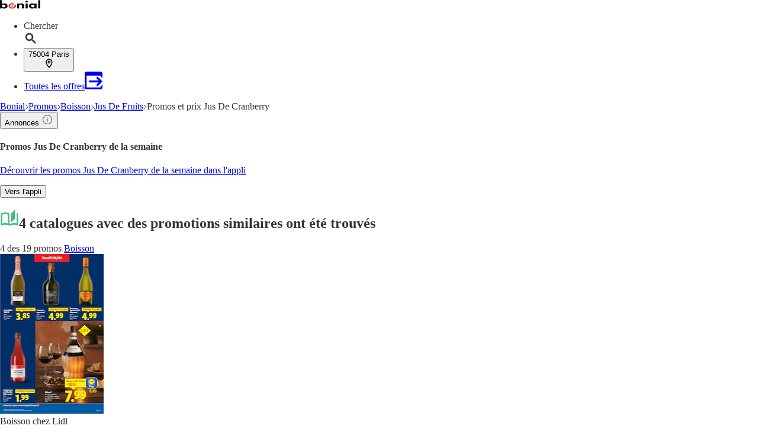

--- FILE ---
content_type: application/javascript; charset=UTF-8
request_url: https://seopages.bonial.fr/_next/static/chunks/pages/Promos/%5BkeywordUrl%5D-48c95522ce22b5ab.js
body_size: 2847
content:
(self.webpackChunk_N_E=self.webpackChunk_N_E||[]).push([[4203],{499:(e,t,r)=>{"use strict";r.r(t),r.d(t,{__N_SSP:()=>F,default:()=>R});var a=r(7876),n=r(1796),o=r(5907),l=r(3014),d=r(7699),s=r(9061),i=r(9664),c=r(4848),h=r(6975),u=r(7135),x=r(7155),m=r(4952),f=r(1100),p=r(4467),b=r(4821),A=r(291),j=r(5185),w=r(1527),k=r(5586),g=r(1222),y=r(1656),N=r(6298),T=r(3465),_=r(9556),v=r(6623),B=r(84),C=r(6390),I=r(4212),L=r(9229),P=r(1417),S=r(9612),O=r(2518);let E=e=>{var t,r,E,K,D,F,R;let{brand:U,pageInformation:G,trackingData:M}=e,{t:q}=(0,j.Bd)(["offer-grid","common"]),H=(0,A.s)(),{brochures:z,keyword:W,offers:X,template:V,url:J,indexed:Q,followed:Y}=G,{AppBanner_Big:Z,AppBanner_Small:$,Breadcrumb:ee,BrochureBox_AncestorKeyword:et,BrochureBox_Keyword:er,BrochureGrid_TopRanked:ea,MetaData:en,NewsBox:eo,OfferGrid:el,OfferLinkbox_Children:ed,OfferLinkbox_Siblings:es,OfferLinkbox_TopPublishers:ei,PageHeader:ec,ProductInfoBox:eh,TeaserTextbox:eu,Textbox:ex,WatcherBox:em,ProductInfoTable:ef,ContentFreshnessBox:ep}=(0,S.A)(V,"content"),eb=(0,O.m)(V.content),eA=encodeURIComponent(W.name),ej={watcherBox:em,visible:(null==z||null==(t=z.viewer)?void 0:t.length)?"none":"always"},ew=(null==z||null==(r=z.keyword)?void 0:r.length)<((null==er?void 0:er.totalNumberOfBrochures)||0)||(null==z||null==(E=z.ancestorKeyword)?void 0:E.length)<((null==et?void 0:et.totalNumberOfBrochures)||0),ek=(null==et?void 0:et.keyword)?et.keyword:W.url;return(0,a.jsxs)(a.Fragment,{children:[(0,a.jsx)(i.A,{brand:U,metaData:en,indexed:Q,followed:Y,pathName:J,children:(0,a.jsx)("link",{rel:"alternate",href:"android-app://fr.bonial.android/bonial/opensearch/".concat(eA)})}),(0,a.jsx)(_.A,{}),(0,a.jsx)(h.h,{breadCrumbContent:ee,renderStructuredData:!0}),(0,a.jsx)(y.A,{children:(0,a.jsxs)(T.A,{children:[(0,a.jsxs)(N.A,{size:"large",children:[(0,a.jsx)(s.A,{dataTestId:eb.PageHeader,header:{children:ec.text},className:"lg:mt-sm"}),(0,a.jsx)(n.x,{content:Z,downloadAppUrl:H({adgroup:"BigBanner",hasBrochures:M.matching_brochures,deeplink:"".concat(U,"://opensearch/").concat(eA)})}),(0,a.jsx)(l.A,{brochures:{ancestorKeyword:z.ancestorKeyword,keyword:z.keyword},content:{BrochureBox_AncestorKeyword:et,BrochureBox_Keyword:er},trackingData:M,pathName:J,options:{basicCardBanderole:"type2",keyword:W.name},children:ew&&(0,a.jsx)(k.A,{variant:"secondary",metadata:{title:q("common:moreBrochures")},className:"self-center text-sm",onClick:()=>{window.location.href="".concat(p.rq,"/?query=").concat(ek)},children:q("common:moreBrochures")})}),(0,a.jsx)(g.A,{dataTestId:eb.OfferGrid,lgCols:4,header:{children:null==el?void 0:el.header},showButton:(null==X||null==(D=X.main)||null==(K=D.items)?void 0:K.length)>=(null==el?void 0:el.size),button:{metadata:{title:q("offer-grid:buttonText")},children:q("offer-grid:buttonText"),variant:"secondary",onClick:()=>{window.location.href="".concat(p.rq,"/?query=").concat(W.url)},tracking:{feature:eb.OfferGrid.toLowerCase(),element:b.L3.BUTTON}},children:null==X||null==(F=X.main)?void 0:F.items.map((e,t)=>(0,a.jsx)(B.A,{position:t,offer:e,trackingData:M,featureName:eb.OfferGrid.toLowerCase()},e.id))}),(0,a.jsx)(C.A,{content:X.main.items}),(0,a.jsx)(L.A,{className:"border-gray p-lg border bg-white",defaultStylesForCMSContent:!0,dataTestId:eb.ContentFreshnessBox,children:(0,a.jsx)("div",{dangerouslySetInnerHTML:{__html:ep}})}),(0,a.jsx)(m.A,{content:ef}),(0,a.jsx)(f.A,{...ej,dataTestId:eb.WatcherBox}),(0,a.jsx)(u.A,{content:eo,dataTestId:eb.NewsBox}),(0,a.jsx)(g.A,{dataTestId:eb.BrochureGrid_TopRanked,lgCols:4,header:{children:ea.header},button:{variant:"secondary",metadata:{title:q("common:moreBrochures")},children:q("common:moreBrochures"),onClick:()=>{window.location.href=p.a0},tracking:{feature:eb.BrochureGrid_TopRanked.toLowerCase(),element:b.L3.BUTTON}},children:null==(R=z.topRanked)?void 0:R.map((e,t)=>(0,a.jsx)(w.A,{position:t,brochure:e,banderoleType:"type3",trackingData:M,featureName:eb.BrochureGrid_TopRanked.toLocaleLowerCase()},e.id))}),(0,a.jsx)(L.A,{className:"p-lg rounded-md bg-white",dataTestId:eb.Textbox,header:{children:(0,S.A)(ex,"title"),as:"h2",metadata:{title:(0,S.A)(ex,"title")},className:"border-b"},defaultStylesForCMSContent:!0,children:(0,S.A)(ex,"text","")?(0,a.jsx)("div",{dangerouslySetInnerHTML:{__html:(0,S.A)(ex,"text")}}):null})]}),(0,a.jsxs)(N.A,{size:"small",children:[(0,a.jsx)(L.A,{className:"p-lg rounded-md bg-white",dataTestId:eb.TeaserTextbox,header:{children:(0,S.A)(eu,"title"),as:"h2",metadata:{title:(0,S.A)(eu,"title")},className:"border-b"},defaultStylesForCMSContent:!0,children:(0,S.A)(eu,"text","")?(0,a.jsx)("div",{dangerouslySetInnerHTML:{__html:(0,S.A)(eu,"text")}}):null}),(0,a.jsx)(P.K,{feature:eb.OfferLinkbox_Children.toLowerCase(),children:e=>{let{impressionRef:t,onInteraction:r}=e;return(0,a.jsx)(I.A,{displayAs:"block",dataTestId:eb.OfferLinkbox_Children,header:{children:(0,S.A)(ed,"header"),as:"h3"},ref:t,children:(0,S.A)(ed,"links").map((e,t)=>{let{link_text:n,link_metaTitle:o,link_href:l}=e;return(0,a.jsx)(v.A,{href:l,metadata:{title:o},onClick:async()=>await r({interactionElement:b.L3.LINK,interactionPosition:t+1}),children:n},o)})})}}),(0,a.jsx)(P.K,{feature:eb.OfferLinkbox_Siblings.toLowerCase(),children:e=>{let{impressionRef:t,onInteraction:r}=e;return(0,a.jsx)(I.A,{displayAs:"block",dataTestId:eb.OfferLinkbox_Siblings,header:{children:(0,S.A)(es,"header"),as:"h3"},ref:t,children:(0,S.A)(es,"links").map((e,t)=>{let{link_text:n,link_metaTitle:o,link_href:l}=e;return(0,a.jsx)(v.A,{href:l,metadata:{title:o},onClick:async()=>await r({interactionElement:b.L3.LINK,interactionPosition:t+1}),children:n},o)})})}}),(0,a.jsx)(P.K,{feature:eb.OfferLinkbox_TopPublishers.toLowerCase(),children:e=>{let{impressionRef:t,onInteraction:r}=e;return(0,a.jsx)(I.A,{displayAs:"block",dataTestId:eb.OfferLinkbox_TopPublishers,header:{children:(0,S.A)(ei,"header"),as:"h3"},ref:t,children:(0,S.A)(ei,"links").map((e,t)=>{let{link_text:n,link_metaTitle:o,link_href:l}=e;return(0,a.jsx)(v.A,{href:l,metadata:{title:o},onClick:async()=>await r({interactionElement:b.L3.LINK,interactionPosition:t+1}),children:n},o)})})}}),(0,a.jsx)(x.A,{content:eh,dataTestId:eb.ProductInfoBox}),(0,a.jsx)(o.i,{content:$,downloadAppUrl:H({adgroup:"SmallBanner",hasBrochures:M.matching_brochures,deeplink:"".concat(U,"://opensearch/").concat(W.name)})}),(0,a.jsx)(c.A,{content:ee})]})]})}),(0,a.jsx)(d.A,{brand:U})]})};var K=r(4232),D=r(9328),F=!0;let R=e=>{let{pageInformation:t,trackingData:r,brand:n}=e,o=(0,D.A)();return(0,K.useEffect)(()=>{o("webPageView")},[]),(0,a.jsx)(E,{trackingData:r,pageInformation:t,brand:n})}},4952:(e,t,r)=>{"use strict";r.d(t,{A:()=>o});var a=r(7876),n=r(4212);let o=e=>{let{content:t,dataTestId:r}=e;if(!t)return null;let{tableHeaders:o,header:l,matchingOffers:d,subText:s,text:i}=t;return(0,a.jsxs)(n.A,{dataTestId:r||"ProductInfoTable",header:{as:"h2",children:l},children:[(0,a.jsx)("div",{className:"text-left text-sm",children:i}),(0,a.jsxs)("table",{className:"table-auto",children:[(0,a.jsx)("thead",{children:(0,a.jsx)("tr",{children:o.map(e=>(0,a.jsx)("th",{className:"text-left text-[10px]",children:e},e))})}),(0,a.jsx)("tbody",{children:d.map((e,t)=>(0,a.jsxs)("tr",{className:"text-[10px]",children:[(0,a.jsx)("td",{children:e.offerName}),(0,a.jsx)("td",{children:e.offerBrandName}),(0,a.jsx)("td",{children:e.offerRetailer}),(0,a.jsx)("td",{children:e.price}),(0,a.jsx)("td",{children:e.pricePerUnit}),(0,a.jsx)("td",{children:e.priceDifferenceFormatted})]},t))})]}),(0,a.jsx)("div",{className:"text text-left text-sm",children:s})]})}},6623:(e,t,r)=>{"use strict";r.d(t,{A:()=>i});var a=r(4232),n=r(5039),o=r.n(n),l=r(3722),d=r(1987);let s=(0,a.forwardRef)((e,t)=>{let{as:r="a",styles:n,variant:s="dark",className:i="",metadata:c,children:h,shape:u="rounded",target:x="_self",onClick:m,...f}=e;if((0,l.A)(h))return null;let p=async e=>{let t="";if("a"===r&&e.target.closest("a")){var a;e.preventDefault(),t=(null==(a=e.target.closest("a"))?void 0:a.href)||""}m&&await m(e),t&&window.open(t,x)},b={style:{...n},title:null==c?void 0:c.title,...f,ref:t,onClick:p,className:(0,d.A)(o()("mb-xs mr-sm px-md py-sm inline-block truncate border text-center text-sm font-bold tracking-wide whitespace-normal",{["".concat({dark:"border-dark1 text-dark hover:text-dark1",primary:"border-primary text-primary hover:text-primaryAction hover:border-primaryAction"}[s])]:s,["".concat({rounded:"rounded-full",squared:"rounded-sm"}[u])]:u,["".concat(i)]:i}))};return a.createElement(r,{...b,...f},h)});s.displayName="Pill";let i=s},7328:(e,t,r)=>{e.exports=r(9269)},9868:(e,t,r)=>{(window.__NEXT_P=window.__NEXT_P||[]).push(["/Promos/[keywordUrl]",function(){return r(499)}])}},e=>{e.O(0,[9621,1477,4659,9328,1923,2911,3014,7884,4193,8844,636,6593,8792],()=>e(e.s=9868)),_N_E=e.O()}]);